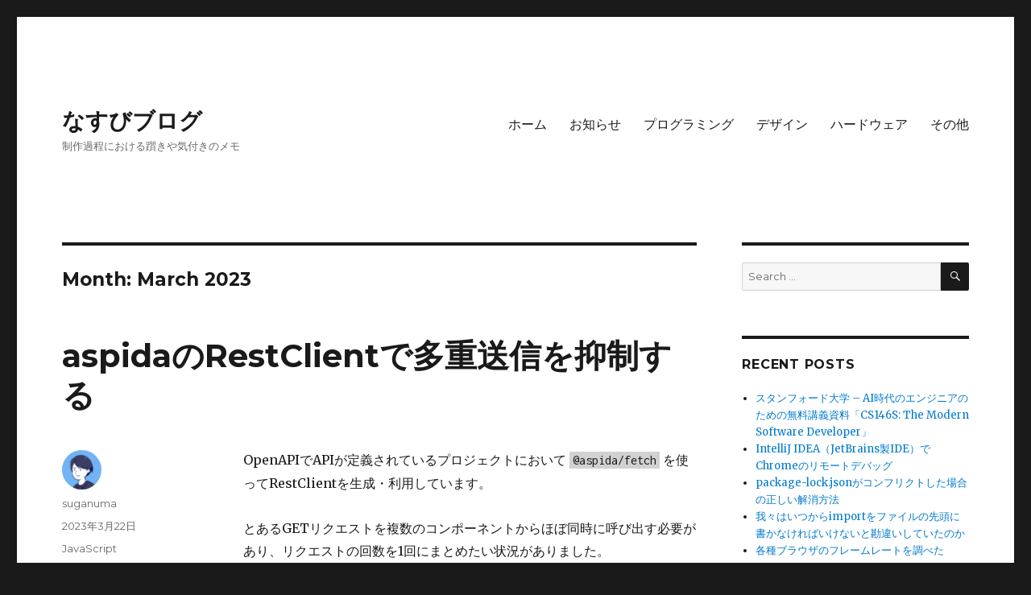

--- FILE ---
content_type: text/html; charset=UTF-8
request_url: https://blog.nasbi.jp/2023/03/
body_size: 11456
content:
<!DOCTYPE html>
<html dir="ltr" lang="ja"
	prefix="og: https://ogp.me/ns#"  class="no-js">
<head>
	<meta charset="UTF-8">
	<meta name="viewport" content="width=device-width, initial-scale=1">
	<link rel="profile" href="https://gmpg.org/xfn/11">
		<script>(function(html){html.className = html.className.replace(/\bno-js\b/,'js')})(document.documentElement);</script>
<title>March, 2023 | なすびブログ</title>

		<!-- All in One SEO 4.3.2 - aioseo.com -->
		<meta name="robots" content="noindex, max-snippet:-1, max-image-preview:large, max-video-preview:-1" />
		<link rel="canonical" href="https://blog.nasbi.jp/2023/03/" />
		<meta name="generator" content="All in One SEO (AIOSEO) 4.3.2 " />
		<script type="application/ld+json" class="aioseo-schema">
			{"@context":"https:\/\/schema.org","@graph":[{"@type":"BreadcrumbList","@id":"https:\/\/blog.nasbi.jp\/2023\/03\/#breadcrumblist","itemListElement":[{"@type":"ListItem","@id":"https:\/\/blog.nasbi.jp\/#listItem","position":1,"item":{"@type":"WebPage","@id":"https:\/\/blog.nasbi.jp\/","name":"Home","description":"\u5236\u4f5c\u904e\u7a0b\u306b\u304a\u3051\u308b\u8e93\u304d\u3084\u6c17\u4ed8\u304d\u306e\u30e1\u30e2","url":"https:\/\/blog.nasbi.jp\/"},"nextItem":"https:\/\/blog.nasbi.jp\/2023\/#listItem"},{"@type":"ListItem","@id":"https:\/\/blog.nasbi.jp\/2023\/#listItem","position":2,"item":{"@type":"WebPage","@id":"https:\/\/blog.nasbi.jp\/2023\/","name":"2023","url":"https:\/\/blog.nasbi.jp\/2023\/"},"nextItem":"https:\/\/blog.nasbi.jp\/2023\/03\/#listItem","previousItem":"https:\/\/blog.nasbi.jp\/#listItem"},{"@type":"ListItem","@id":"https:\/\/blog.nasbi.jp\/2023\/03\/#listItem","position":3,"item":{"@type":"WebPage","@id":"https:\/\/blog.nasbi.jp\/2023\/03\/","name":"March, 2023","url":"https:\/\/blog.nasbi.jp\/2023\/03\/"},"previousItem":"https:\/\/blog.nasbi.jp\/2023\/#listItem"}]},{"@type":"CollectionPage","@id":"https:\/\/blog.nasbi.jp\/2023\/03\/#collectionpage","url":"https:\/\/blog.nasbi.jp\/2023\/03\/","name":"March, 2023 | \u306a\u3059\u3073\u30d6\u30ed\u30b0","inLanguage":"ja","isPartOf":{"@id":"https:\/\/blog.nasbi.jp\/#website"},"breadcrumb":{"@id":"https:\/\/blog.nasbi.jp\/2023\/03\/#breadcrumblist"}},{"@type":"Organization","@id":"https:\/\/blog.nasbi.jp\/#organization","name":"\u682a\u5f0f\u4f1a\u793e\u306a\u3059\u3073","url":"https:\/\/blog.nasbi.jp\/","logo":{"@type":"ImageObject","url":"https:\/\/blog.nasbi.jp\/wp-content\/uploads\/2023\/03\/logo-square.png","@id":"https:\/\/blog.nasbi.jp\/#organizationLogo","width":1024,"height":1024},"image":{"@id":"https:\/\/blog.nasbi.jp\/#organizationLogo"}},{"@type":"WebSite","@id":"https:\/\/blog.nasbi.jp\/#website","url":"https:\/\/blog.nasbi.jp\/","name":"\u306a\u3059\u3073\u30d6\u30ed\u30b0","description":"\u5236\u4f5c\u904e\u7a0b\u306b\u304a\u3051\u308b\u8e93\u304d\u3084\u6c17\u4ed8\u304d\u306e\u30e1\u30e2","inLanguage":"ja","publisher":{"@id":"https:\/\/blog.nasbi.jp\/#organization"}}]}
		</script>
		<script type="text/javascript" >
			window.ga=window.ga||function(){(ga.q=ga.q||[]).push(arguments)};ga.l=+new Date;
			ga('create', "UA-86337182-2", 'auto');
			ga('send', 'pageview');
		</script>
		<script async src="https://www.google-analytics.com/analytics.js"></script>
		<!-- All in One SEO -->

<link rel='dns-prefetch' href='//fonts.googleapis.com' />
<link href='https://fonts.gstatic.com' crossorigin rel='preconnect' />
<link rel="alternate" type="application/rss+xml" title="なすびブログ &raquo; Feed" href="https://blog.nasbi.jp/feed/" />
<link rel="alternate" type="application/rss+xml" title="なすびブログ &raquo; Comments Feed" href="https://blog.nasbi.jp/comments/feed/" />
<script>
window._wpemojiSettings = {"baseUrl":"https:\/\/s.w.org\/images\/core\/emoji\/14.0.0\/72x72\/","ext":".png","svgUrl":"https:\/\/s.w.org\/images\/core\/emoji\/14.0.0\/svg\/","svgExt":".svg","source":{"concatemoji":"https:\/\/blog.nasbi.jp\/wp-includes\/js\/wp-emoji-release.min.js?ver=6.2.8"}};
/*! This file is auto-generated */
!function(e,a,t){var n,r,o,i=a.createElement("canvas"),p=i.getContext&&i.getContext("2d");function s(e,t){p.clearRect(0,0,i.width,i.height),p.fillText(e,0,0);e=i.toDataURL();return p.clearRect(0,0,i.width,i.height),p.fillText(t,0,0),e===i.toDataURL()}function c(e){var t=a.createElement("script");t.src=e,t.defer=t.type="text/javascript",a.getElementsByTagName("head")[0].appendChild(t)}for(o=Array("flag","emoji"),t.supports={everything:!0,everythingExceptFlag:!0},r=0;r<o.length;r++)t.supports[o[r]]=function(e){if(p&&p.fillText)switch(p.textBaseline="top",p.font="600 32px Arial",e){case"flag":return s("\ud83c\udff3\ufe0f\u200d\u26a7\ufe0f","\ud83c\udff3\ufe0f\u200b\u26a7\ufe0f")?!1:!s("\ud83c\uddfa\ud83c\uddf3","\ud83c\uddfa\u200b\ud83c\uddf3")&&!s("\ud83c\udff4\udb40\udc67\udb40\udc62\udb40\udc65\udb40\udc6e\udb40\udc67\udb40\udc7f","\ud83c\udff4\u200b\udb40\udc67\u200b\udb40\udc62\u200b\udb40\udc65\u200b\udb40\udc6e\u200b\udb40\udc67\u200b\udb40\udc7f");case"emoji":return!s("\ud83e\udef1\ud83c\udffb\u200d\ud83e\udef2\ud83c\udfff","\ud83e\udef1\ud83c\udffb\u200b\ud83e\udef2\ud83c\udfff")}return!1}(o[r]),t.supports.everything=t.supports.everything&&t.supports[o[r]],"flag"!==o[r]&&(t.supports.everythingExceptFlag=t.supports.everythingExceptFlag&&t.supports[o[r]]);t.supports.everythingExceptFlag=t.supports.everythingExceptFlag&&!t.supports.flag,t.DOMReady=!1,t.readyCallback=function(){t.DOMReady=!0},t.supports.everything||(n=function(){t.readyCallback()},a.addEventListener?(a.addEventListener("DOMContentLoaded",n,!1),e.addEventListener("load",n,!1)):(e.attachEvent("onload",n),a.attachEvent("onreadystatechange",function(){"complete"===a.readyState&&t.readyCallback()})),(e=t.source||{}).concatemoji?c(e.concatemoji):e.wpemoji&&e.twemoji&&(c(e.twemoji),c(e.wpemoji)))}(window,document,window._wpemojiSettings);
</script>
<style>
img.wp-smiley,
img.emoji {
	display: inline !important;
	border: none !important;
	box-shadow: none !important;
	height: 1em !important;
	width: 1em !important;
	margin: 0 0.07em !important;
	vertical-align: -0.1em !important;
	background: none !important;
	padding: 0 !important;
}
</style>
	<link rel='stylesheet' id='wp-block-library-css' href='https://blog.nasbi.jp/wp-includes/css/dist/block-library/style.min.css?ver=6.2.8' media='all' />
<style id='wp-block-library-theme-inline-css'>
.wp-block-audio figcaption{color:#555;font-size:13px;text-align:center}.is-dark-theme .wp-block-audio figcaption{color:hsla(0,0%,100%,.65)}.wp-block-audio{margin:0 0 1em}.wp-block-code{border:1px solid #ccc;border-radius:4px;font-family:Menlo,Consolas,monaco,monospace;padding:.8em 1em}.wp-block-embed figcaption{color:#555;font-size:13px;text-align:center}.is-dark-theme .wp-block-embed figcaption{color:hsla(0,0%,100%,.65)}.wp-block-embed{margin:0 0 1em}.blocks-gallery-caption{color:#555;font-size:13px;text-align:center}.is-dark-theme .blocks-gallery-caption{color:hsla(0,0%,100%,.65)}.wp-block-image figcaption{color:#555;font-size:13px;text-align:center}.is-dark-theme .wp-block-image figcaption{color:hsla(0,0%,100%,.65)}.wp-block-image{margin:0 0 1em}.wp-block-pullquote{border-bottom:4px solid;border-top:4px solid;color:currentColor;margin-bottom:1.75em}.wp-block-pullquote cite,.wp-block-pullquote footer,.wp-block-pullquote__citation{color:currentColor;font-size:.8125em;font-style:normal;text-transform:uppercase}.wp-block-quote{border-left:.25em solid;margin:0 0 1.75em;padding-left:1em}.wp-block-quote cite,.wp-block-quote footer{color:currentColor;font-size:.8125em;font-style:normal;position:relative}.wp-block-quote.has-text-align-right{border-left:none;border-right:.25em solid;padding-left:0;padding-right:1em}.wp-block-quote.has-text-align-center{border:none;padding-left:0}.wp-block-quote.is-large,.wp-block-quote.is-style-large,.wp-block-quote.is-style-plain{border:none}.wp-block-search .wp-block-search__label{font-weight:700}.wp-block-search__button{border:1px solid #ccc;padding:.375em .625em}:where(.wp-block-group.has-background){padding:1.25em 2.375em}.wp-block-separator.has-css-opacity{opacity:.4}.wp-block-separator{border:none;border-bottom:2px solid;margin-left:auto;margin-right:auto}.wp-block-separator.has-alpha-channel-opacity{opacity:1}.wp-block-separator:not(.is-style-wide):not(.is-style-dots){width:100px}.wp-block-separator.has-background:not(.is-style-dots){border-bottom:none;height:1px}.wp-block-separator.has-background:not(.is-style-wide):not(.is-style-dots){height:2px}.wp-block-table{margin:0 0 1em}.wp-block-table td,.wp-block-table th{word-break:normal}.wp-block-table figcaption{color:#555;font-size:13px;text-align:center}.is-dark-theme .wp-block-table figcaption{color:hsla(0,0%,100%,.65)}.wp-block-video figcaption{color:#555;font-size:13px;text-align:center}.is-dark-theme .wp-block-video figcaption{color:hsla(0,0%,100%,.65)}.wp-block-video{margin:0 0 1em}.wp-block-template-part.has-background{margin-bottom:0;margin-top:0;padding:1.25em 2.375em}
</style>
<link rel='stylesheet' id='classic-theme-styles-css' href='https://blog.nasbi.jp/wp-includes/css/classic-themes.min.css?ver=6.2.8' media='all' />
<style id='global-styles-inline-css'>
body{--wp--preset--color--black: #000000;--wp--preset--color--cyan-bluish-gray: #abb8c3;--wp--preset--color--white: #fff;--wp--preset--color--pale-pink: #f78da7;--wp--preset--color--vivid-red: #cf2e2e;--wp--preset--color--luminous-vivid-orange: #ff6900;--wp--preset--color--luminous-vivid-amber: #fcb900;--wp--preset--color--light-green-cyan: #7bdcb5;--wp--preset--color--vivid-green-cyan: #00d084;--wp--preset--color--pale-cyan-blue: #8ed1fc;--wp--preset--color--vivid-cyan-blue: #0693e3;--wp--preset--color--vivid-purple: #9b51e0;--wp--preset--color--dark-gray: #1a1a1a;--wp--preset--color--medium-gray: #686868;--wp--preset--color--light-gray: #e5e5e5;--wp--preset--color--blue-gray: #4d545c;--wp--preset--color--bright-blue: #007acc;--wp--preset--color--light-blue: #9adffd;--wp--preset--color--dark-brown: #402b30;--wp--preset--color--medium-brown: #774e24;--wp--preset--color--dark-red: #640c1f;--wp--preset--color--bright-red: #ff675f;--wp--preset--color--yellow: #ffef8e;--wp--preset--gradient--vivid-cyan-blue-to-vivid-purple: linear-gradient(135deg,rgba(6,147,227,1) 0%,rgb(155,81,224) 100%);--wp--preset--gradient--light-green-cyan-to-vivid-green-cyan: linear-gradient(135deg,rgb(122,220,180) 0%,rgb(0,208,130) 100%);--wp--preset--gradient--luminous-vivid-amber-to-luminous-vivid-orange: linear-gradient(135deg,rgba(252,185,0,1) 0%,rgba(255,105,0,1) 100%);--wp--preset--gradient--luminous-vivid-orange-to-vivid-red: linear-gradient(135deg,rgba(255,105,0,1) 0%,rgb(207,46,46) 100%);--wp--preset--gradient--very-light-gray-to-cyan-bluish-gray: linear-gradient(135deg,rgb(238,238,238) 0%,rgb(169,184,195) 100%);--wp--preset--gradient--cool-to-warm-spectrum: linear-gradient(135deg,rgb(74,234,220) 0%,rgb(151,120,209) 20%,rgb(207,42,186) 40%,rgb(238,44,130) 60%,rgb(251,105,98) 80%,rgb(254,248,76) 100%);--wp--preset--gradient--blush-light-purple: linear-gradient(135deg,rgb(255,206,236) 0%,rgb(152,150,240) 100%);--wp--preset--gradient--blush-bordeaux: linear-gradient(135deg,rgb(254,205,165) 0%,rgb(254,45,45) 50%,rgb(107,0,62) 100%);--wp--preset--gradient--luminous-dusk: linear-gradient(135deg,rgb(255,203,112) 0%,rgb(199,81,192) 50%,rgb(65,88,208) 100%);--wp--preset--gradient--pale-ocean: linear-gradient(135deg,rgb(255,245,203) 0%,rgb(182,227,212) 50%,rgb(51,167,181) 100%);--wp--preset--gradient--electric-grass: linear-gradient(135deg,rgb(202,248,128) 0%,rgb(113,206,126) 100%);--wp--preset--gradient--midnight: linear-gradient(135deg,rgb(2,3,129) 0%,rgb(40,116,252) 100%);--wp--preset--duotone--dark-grayscale: url('#wp-duotone-dark-grayscale');--wp--preset--duotone--grayscale: url('#wp-duotone-grayscale');--wp--preset--duotone--purple-yellow: url('#wp-duotone-purple-yellow');--wp--preset--duotone--blue-red: url('#wp-duotone-blue-red');--wp--preset--duotone--midnight: url('#wp-duotone-midnight');--wp--preset--duotone--magenta-yellow: url('#wp-duotone-magenta-yellow');--wp--preset--duotone--purple-green: url('#wp-duotone-purple-green');--wp--preset--duotone--blue-orange: url('#wp-duotone-blue-orange');--wp--preset--font-size--small: 13px;--wp--preset--font-size--medium: 20px;--wp--preset--font-size--large: 36px;--wp--preset--font-size--x-large: 42px;--wp--preset--spacing--20: 0.44rem;--wp--preset--spacing--30: 0.67rem;--wp--preset--spacing--40: 1rem;--wp--preset--spacing--50: 1.5rem;--wp--preset--spacing--60: 2.25rem;--wp--preset--spacing--70: 3.38rem;--wp--preset--spacing--80: 5.06rem;--wp--preset--shadow--natural: 6px 6px 9px rgba(0, 0, 0, 0.2);--wp--preset--shadow--deep: 12px 12px 50px rgba(0, 0, 0, 0.4);--wp--preset--shadow--sharp: 6px 6px 0px rgba(0, 0, 0, 0.2);--wp--preset--shadow--outlined: 6px 6px 0px -3px rgba(255, 255, 255, 1), 6px 6px rgba(0, 0, 0, 1);--wp--preset--shadow--crisp: 6px 6px 0px rgba(0, 0, 0, 1);}:where(.is-layout-flex){gap: 0.5em;}body .is-layout-flow > .alignleft{float: left;margin-inline-start: 0;margin-inline-end: 2em;}body .is-layout-flow > .alignright{float: right;margin-inline-start: 2em;margin-inline-end: 0;}body .is-layout-flow > .aligncenter{margin-left: auto !important;margin-right: auto !important;}body .is-layout-constrained > .alignleft{float: left;margin-inline-start: 0;margin-inline-end: 2em;}body .is-layout-constrained > .alignright{float: right;margin-inline-start: 2em;margin-inline-end: 0;}body .is-layout-constrained > .aligncenter{margin-left: auto !important;margin-right: auto !important;}body .is-layout-constrained > :where(:not(.alignleft):not(.alignright):not(.alignfull)){max-width: var(--wp--style--global--content-size);margin-left: auto !important;margin-right: auto !important;}body .is-layout-constrained > .alignwide{max-width: var(--wp--style--global--wide-size);}body .is-layout-flex{display: flex;}body .is-layout-flex{flex-wrap: wrap;align-items: center;}body .is-layout-flex > *{margin: 0;}:where(.wp-block-columns.is-layout-flex){gap: 2em;}.has-black-color{color: var(--wp--preset--color--black) !important;}.has-cyan-bluish-gray-color{color: var(--wp--preset--color--cyan-bluish-gray) !important;}.has-white-color{color: var(--wp--preset--color--white) !important;}.has-pale-pink-color{color: var(--wp--preset--color--pale-pink) !important;}.has-vivid-red-color{color: var(--wp--preset--color--vivid-red) !important;}.has-luminous-vivid-orange-color{color: var(--wp--preset--color--luminous-vivid-orange) !important;}.has-luminous-vivid-amber-color{color: var(--wp--preset--color--luminous-vivid-amber) !important;}.has-light-green-cyan-color{color: var(--wp--preset--color--light-green-cyan) !important;}.has-vivid-green-cyan-color{color: var(--wp--preset--color--vivid-green-cyan) !important;}.has-pale-cyan-blue-color{color: var(--wp--preset--color--pale-cyan-blue) !important;}.has-vivid-cyan-blue-color{color: var(--wp--preset--color--vivid-cyan-blue) !important;}.has-vivid-purple-color{color: var(--wp--preset--color--vivid-purple) !important;}.has-black-background-color{background-color: var(--wp--preset--color--black) !important;}.has-cyan-bluish-gray-background-color{background-color: var(--wp--preset--color--cyan-bluish-gray) !important;}.has-white-background-color{background-color: var(--wp--preset--color--white) !important;}.has-pale-pink-background-color{background-color: var(--wp--preset--color--pale-pink) !important;}.has-vivid-red-background-color{background-color: var(--wp--preset--color--vivid-red) !important;}.has-luminous-vivid-orange-background-color{background-color: var(--wp--preset--color--luminous-vivid-orange) !important;}.has-luminous-vivid-amber-background-color{background-color: var(--wp--preset--color--luminous-vivid-amber) !important;}.has-light-green-cyan-background-color{background-color: var(--wp--preset--color--light-green-cyan) !important;}.has-vivid-green-cyan-background-color{background-color: var(--wp--preset--color--vivid-green-cyan) !important;}.has-pale-cyan-blue-background-color{background-color: var(--wp--preset--color--pale-cyan-blue) !important;}.has-vivid-cyan-blue-background-color{background-color: var(--wp--preset--color--vivid-cyan-blue) !important;}.has-vivid-purple-background-color{background-color: var(--wp--preset--color--vivid-purple) !important;}.has-black-border-color{border-color: var(--wp--preset--color--black) !important;}.has-cyan-bluish-gray-border-color{border-color: var(--wp--preset--color--cyan-bluish-gray) !important;}.has-white-border-color{border-color: var(--wp--preset--color--white) !important;}.has-pale-pink-border-color{border-color: var(--wp--preset--color--pale-pink) !important;}.has-vivid-red-border-color{border-color: var(--wp--preset--color--vivid-red) !important;}.has-luminous-vivid-orange-border-color{border-color: var(--wp--preset--color--luminous-vivid-orange) !important;}.has-luminous-vivid-amber-border-color{border-color: var(--wp--preset--color--luminous-vivid-amber) !important;}.has-light-green-cyan-border-color{border-color: var(--wp--preset--color--light-green-cyan) !important;}.has-vivid-green-cyan-border-color{border-color: var(--wp--preset--color--vivid-green-cyan) !important;}.has-pale-cyan-blue-border-color{border-color: var(--wp--preset--color--pale-cyan-blue) !important;}.has-vivid-cyan-blue-border-color{border-color: var(--wp--preset--color--vivid-cyan-blue) !important;}.has-vivid-purple-border-color{border-color: var(--wp--preset--color--vivid-purple) !important;}.has-vivid-cyan-blue-to-vivid-purple-gradient-background{background: var(--wp--preset--gradient--vivid-cyan-blue-to-vivid-purple) !important;}.has-light-green-cyan-to-vivid-green-cyan-gradient-background{background: var(--wp--preset--gradient--light-green-cyan-to-vivid-green-cyan) !important;}.has-luminous-vivid-amber-to-luminous-vivid-orange-gradient-background{background: var(--wp--preset--gradient--luminous-vivid-amber-to-luminous-vivid-orange) !important;}.has-luminous-vivid-orange-to-vivid-red-gradient-background{background: var(--wp--preset--gradient--luminous-vivid-orange-to-vivid-red) !important;}.has-very-light-gray-to-cyan-bluish-gray-gradient-background{background: var(--wp--preset--gradient--very-light-gray-to-cyan-bluish-gray) !important;}.has-cool-to-warm-spectrum-gradient-background{background: var(--wp--preset--gradient--cool-to-warm-spectrum) !important;}.has-blush-light-purple-gradient-background{background: var(--wp--preset--gradient--blush-light-purple) !important;}.has-blush-bordeaux-gradient-background{background: var(--wp--preset--gradient--blush-bordeaux) !important;}.has-luminous-dusk-gradient-background{background: var(--wp--preset--gradient--luminous-dusk) !important;}.has-pale-ocean-gradient-background{background: var(--wp--preset--gradient--pale-ocean) !important;}.has-electric-grass-gradient-background{background: var(--wp--preset--gradient--electric-grass) !important;}.has-midnight-gradient-background{background: var(--wp--preset--gradient--midnight) !important;}.has-small-font-size{font-size: var(--wp--preset--font-size--small) !important;}.has-medium-font-size{font-size: var(--wp--preset--font-size--medium) !important;}.has-large-font-size{font-size: var(--wp--preset--font-size--large) !important;}.has-x-large-font-size{font-size: var(--wp--preset--font-size--x-large) !important;}
.wp-block-navigation a:where(:not(.wp-element-button)){color: inherit;}
:where(.wp-block-columns.is-layout-flex){gap: 2em;}
.wp-block-pullquote{font-size: 1.5em;line-height: 1.6;}
</style>
<link rel='stylesheet' id='prismjs-css' href='https://blog.nasbi.jp/wp-content/plugins/wp-nice-markdown/prism/prism.css?ver=9.11.0' media='all' />
<link rel='stylesheet' id='twentysixteen-fonts-css' href='https://fonts.googleapis.com/css?family=Merriweather%3A400%2C700%2C900%2C400italic%2C700italic%2C900italic%7CMontserrat%3A400%2C700%7CInconsolata%3A400&#038;subset=latin%2Clatin-ext&#038;display=fallback' media='all' />
<link rel='stylesheet' id='genericons-css' href='https://blog.nasbi.jp/wp-content/themes/twentysixteen/genericons/genericons.css?ver=20201208' media='all' />
<link rel='stylesheet' id='twentysixteen-style-css' href='https://blog.nasbi.jp/wp-content/themes/twentysixteen/style.css?ver=20221101' media='all' />
<link rel='stylesheet' id='twentysixteen-block-style-css' href='https://blog.nasbi.jp/wp-content/themes/twentysixteen/css/blocks.css?ver=20221004' media='all' />
<!--[if lt IE 10]>
<link rel='stylesheet' id='twentysixteen-ie-css' href='https://blog.nasbi.jp/wp-content/themes/twentysixteen/css/ie.css?ver=20170530' media='all' />
<![endif]-->
<!--[if lt IE 9]>
<link rel='stylesheet' id='twentysixteen-ie8-css' href='https://blog.nasbi.jp/wp-content/themes/twentysixteen/css/ie8.css?ver=20170530' media='all' />
<![endif]-->
<!--[if lt IE 8]>
<link rel='stylesheet' id='twentysixteen-ie7-css' href='https://blog.nasbi.jp/wp-content/themes/twentysixteen/css/ie7.css?ver=20170530' media='all' />
<![endif]-->
<!--[if lt IE 9]>
<script src='https://blog.nasbi.jp/wp-content/themes/twentysixteen/js/html5.js?ver=3.7.3' id='twentysixteen-html5-js'></script>
<![endif]-->
<script src='https://blog.nasbi.jp/wp-includes/js/jquery/jquery.min.js?ver=3.6.4' id='jquery-core-js'></script>
<script src='https://blog.nasbi.jp/wp-includes/js/jquery/jquery-migrate.min.js?ver=3.4.0' id='jquery-migrate-js'></script>
<link rel="https://api.w.org/" href="https://blog.nasbi.jp/wp-json/" /><link rel="EditURI" type="application/rsd+xml" title="RSD" href="https://blog.nasbi.jp/xmlrpc.php?rsd" />
<link rel="wlwmanifest" type="application/wlwmanifest+xml" href="https://blog.nasbi.jp/wp-includes/wlwmanifest.xml" />
<meta name="generator" content="WordPress 6.2.8" />
<style>.recentcomments a{display:inline !important;padding:0 !important;margin:0 !important;}</style><link rel="icon" href="https://blog.nasbi.jp/wp-content/uploads/2024/01/favicon.png" sizes="32x32" />
<link rel="icon" href="https://blog.nasbi.jp/wp-content/uploads/2024/01/favicon.png" sizes="192x192" />
<link rel="apple-touch-icon" href="https://blog.nasbi.jp/wp-content/uploads/2024/01/favicon.png" />
<meta name="msapplication-TileImage" content="https://blog.nasbi.jp/wp-content/uploads/2024/01/favicon.png" />
</head>

<body class="archive date wp-embed-responsive group-blog hfeed">
<svg xmlns="http://www.w3.org/2000/svg" viewBox="0 0 0 0" width="0" height="0" focusable="false" role="none" style="visibility: hidden; position: absolute; left: -9999px; overflow: hidden;" ><defs><filter id="wp-duotone-dark-grayscale"><feColorMatrix color-interpolation-filters="sRGB" type="matrix" values=" .299 .587 .114 0 0 .299 .587 .114 0 0 .299 .587 .114 0 0 .299 .587 .114 0 0 " /><feComponentTransfer color-interpolation-filters="sRGB" ><feFuncR type="table" tableValues="0 0.49803921568627" /><feFuncG type="table" tableValues="0 0.49803921568627" /><feFuncB type="table" tableValues="0 0.49803921568627" /><feFuncA type="table" tableValues="1 1" /></feComponentTransfer><feComposite in2="SourceGraphic" operator="in" /></filter></defs></svg><svg xmlns="http://www.w3.org/2000/svg" viewBox="0 0 0 0" width="0" height="0" focusable="false" role="none" style="visibility: hidden; position: absolute; left: -9999px; overflow: hidden;" ><defs><filter id="wp-duotone-grayscale"><feColorMatrix color-interpolation-filters="sRGB" type="matrix" values=" .299 .587 .114 0 0 .299 .587 .114 0 0 .299 .587 .114 0 0 .299 .587 .114 0 0 " /><feComponentTransfer color-interpolation-filters="sRGB" ><feFuncR type="table" tableValues="0 1" /><feFuncG type="table" tableValues="0 1" /><feFuncB type="table" tableValues="0 1" /><feFuncA type="table" tableValues="1 1" /></feComponentTransfer><feComposite in2="SourceGraphic" operator="in" /></filter></defs></svg><svg xmlns="http://www.w3.org/2000/svg" viewBox="0 0 0 0" width="0" height="0" focusable="false" role="none" style="visibility: hidden; position: absolute; left: -9999px; overflow: hidden;" ><defs><filter id="wp-duotone-purple-yellow"><feColorMatrix color-interpolation-filters="sRGB" type="matrix" values=" .299 .587 .114 0 0 .299 .587 .114 0 0 .299 .587 .114 0 0 .299 .587 .114 0 0 " /><feComponentTransfer color-interpolation-filters="sRGB" ><feFuncR type="table" tableValues="0.54901960784314 0.98823529411765" /><feFuncG type="table" tableValues="0 1" /><feFuncB type="table" tableValues="0.71764705882353 0.25490196078431" /><feFuncA type="table" tableValues="1 1" /></feComponentTransfer><feComposite in2="SourceGraphic" operator="in" /></filter></defs></svg><svg xmlns="http://www.w3.org/2000/svg" viewBox="0 0 0 0" width="0" height="0" focusable="false" role="none" style="visibility: hidden; position: absolute; left: -9999px; overflow: hidden;" ><defs><filter id="wp-duotone-blue-red"><feColorMatrix color-interpolation-filters="sRGB" type="matrix" values=" .299 .587 .114 0 0 .299 .587 .114 0 0 .299 .587 .114 0 0 .299 .587 .114 0 0 " /><feComponentTransfer color-interpolation-filters="sRGB" ><feFuncR type="table" tableValues="0 1" /><feFuncG type="table" tableValues="0 0.27843137254902" /><feFuncB type="table" tableValues="0.5921568627451 0.27843137254902" /><feFuncA type="table" tableValues="1 1" /></feComponentTransfer><feComposite in2="SourceGraphic" operator="in" /></filter></defs></svg><svg xmlns="http://www.w3.org/2000/svg" viewBox="0 0 0 0" width="0" height="0" focusable="false" role="none" style="visibility: hidden; position: absolute; left: -9999px; overflow: hidden;" ><defs><filter id="wp-duotone-midnight"><feColorMatrix color-interpolation-filters="sRGB" type="matrix" values=" .299 .587 .114 0 0 .299 .587 .114 0 0 .299 .587 .114 0 0 .299 .587 .114 0 0 " /><feComponentTransfer color-interpolation-filters="sRGB" ><feFuncR type="table" tableValues="0 0" /><feFuncG type="table" tableValues="0 0.64705882352941" /><feFuncB type="table" tableValues="0 1" /><feFuncA type="table" tableValues="1 1" /></feComponentTransfer><feComposite in2="SourceGraphic" operator="in" /></filter></defs></svg><svg xmlns="http://www.w3.org/2000/svg" viewBox="0 0 0 0" width="0" height="0" focusable="false" role="none" style="visibility: hidden; position: absolute; left: -9999px; overflow: hidden;" ><defs><filter id="wp-duotone-magenta-yellow"><feColorMatrix color-interpolation-filters="sRGB" type="matrix" values=" .299 .587 .114 0 0 .299 .587 .114 0 0 .299 .587 .114 0 0 .299 .587 .114 0 0 " /><feComponentTransfer color-interpolation-filters="sRGB" ><feFuncR type="table" tableValues="0.78039215686275 1" /><feFuncG type="table" tableValues="0 0.94901960784314" /><feFuncB type="table" tableValues="0.35294117647059 0.47058823529412" /><feFuncA type="table" tableValues="1 1" /></feComponentTransfer><feComposite in2="SourceGraphic" operator="in" /></filter></defs></svg><svg xmlns="http://www.w3.org/2000/svg" viewBox="0 0 0 0" width="0" height="0" focusable="false" role="none" style="visibility: hidden; position: absolute; left: -9999px; overflow: hidden;" ><defs><filter id="wp-duotone-purple-green"><feColorMatrix color-interpolation-filters="sRGB" type="matrix" values=" .299 .587 .114 0 0 .299 .587 .114 0 0 .299 .587 .114 0 0 .299 .587 .114 0 0 " /><feComponentTransfer color-interpolation-filters="sRGB" ><feFuncR type="table" tableValues="0.65098039215686 0.40392156862745" /><feFuncG type="table" tableValues="0 1" /><feFuncB type="table" tableValues="0.44705882352941 0.4" /><feFuncA type="table" tableValues="1 1" /></feComponentTransfer><feComposite in2="SourceGraphic" operator="in" /></filter></defs></svg><svg xmlns="http://www.w3.org/2000/svg" viewBox="0 0 0 0" width="0" height="0" focusable="false" role="none" style="visibility: hidden; position: absolute; left: -9999px; overflow: hidden;" ><defs><filter id="wp-duotone-blue-orange"><feColorMatrix color-interpolation-filters="sRGB" type="matrix" values=" .299 .587 .114 0 0 .299 .587 .114 0 0 .299 .587 .114 0 0 .299 .587 .114 0 0 " /><feComponentTransfer color-interpolation-filters="sRGB" ><feFuncR type="table" tableValues="0.098039215686275 1" /><feFuncG type="table" tableValues="0 0.66274509803922" /><feFuncB type="table" tableValues="0.84705882352941 0.41960784313725" /><feFuncA type="table" tableValues="1 1" /></feComponentTransfer><feComposite in2="SourceGraphic" operator="in" /></filter></defs></svg><div id="page" class="site">
	<div class="site-inner">
		<a class="skip-link screen-reader-text" href="#content">Skip to content</a>

		<header id="masthead" class="site-header">
			<div class="site-header-main">
				<div class="site-branding">
					
											<p class="site-title"><a href="https://blog.nasbi.jp/" rel="home">なすびブログ</a></p>
												<p class="site-description">制作過程における躓きや気付きのメモ</p>
									</div><!-- .site-branding -->

									<button id="menu-toggle" class="menu-toggle">Menu</button>

					<div id="site-header-menu" class="site-header-menu">
													<nav id="site-navigation" class="main-navigation" aria-label="Primary Menu">
								<div class="menu-%e3%83%a1%e3%82%a4%e3%83%b3-container"><ul id="menu-%e3%83%a1%e3%82%a4%e3%83%b3" class="primary-menu"><li id="menu-item-50" class="menu-item menu-item-type-custom menu-item-object-custom menu-item-home menu-item-50"><a href="https://blog.nasbi.jp">ホーム</a></li>
<li id="menu-item-51" class="menu-item menu-item-type-taxonomy menu-item-object-category menu-item-51"><a href="https://blog.nasbi.jp/category/news/">お知らせ</a></li>
<li id="menu-item-52" class="menu-item menu-item-type-taxonomy menu-item-object-category menu-item-52"><a href="https://blog.nasbi.jp/category/programming/">プログラミング</a></li>
<li id="menu-item-53" class="menu-item menu-item-type-taxonomy menu-item-object-category menu-item-53"><a href="https://blog.nasbi.jp/category/design/">デザイン</a></li>
<li id="menu-item-737" class="menu-item menu-item-type-taxonomy menu-item-object-category menu-item-737"><a href="https://blog.nasbi.jp/category/hardware/">ハードウェア</a></li>
<li id="menu-item-738" class="menu-item menu-item-type-taxonomy menu-item-object-category menu-item-738"><a href="https://blog.nasbi.jp/category/others/">その他</a></li>
</ul></div>							</nav><!-- .main-navigation -->
						
													<nav id="social-navigation" class="social-navigation" aria-label="Social Links Menu">
								<div class="menu-%e3%83%95%e3%83%83%e3%82%bf%e3%83%bc-container"><ul id="menu-%e3%83%95%e3%83%83%e3%82%bf%e3%83%bc" class="social-links-menu"><li id="menu-item-55" class="menu-item menu-item-type-custom menu-item-object-custom menu-item-55"><a href="https://nasbi.jp"><span class="screen-reader-text">nasbi Inc.</span></a></li>
</ul></div>							</nav><!-- .social-navigation -->
											</div><!-- .site-header-menu -->
							</div><!-- .site-header-main -->

					</header><!-- .site-header -->

		<div id="content" class="site-content">

	<div id="primary" class="content-area">
		<main id="main" class="site-main">

		
			<header class="page-header">
				<h1 class="page-title">Month: <span>March 2023</span></h1>			</header><!-- .page-header -->

			
<article id="post-740" class="post-740 post type-post status-publish format-standard hentry category-javascript">
	<header class="entry-header">
		
		<h2 class="entry-title"><a href="https://blog.nasbi.jp/programming/frontend/javascript/aspida%e3%81%aerestclient%e3%81%a7%e5%a4%9a%e9%87%8d%e9%80%81%e4%bf%a1%e3%82%92%e6%8a%91%e5%88%b6%e3%81%99%e3%82%8b/" rel="bookmark">aspidaのRestClientで多重送信を抑制する</a></h2>	</header><!-- .entry-header -->

	
	
	<div class="entry-content">
		<p>OpenAPIでAPIが定義されているプロジェクトにおいて <code>@aspida/fetch</code> を使ってRestClientを生成・利用しています。</p>
<p>とあるGETリクエストを複数のコンポーネントからほぼ同時に呼び出す必要があり、リクエストの回数を1回にまとめたい状況がありました。<br>
これをaspidaでやろうと思ったときにちょっと思ったようにできなかったのでメモ。</p>
<p>最初にやろうとした実装は、aspidaに渡すfetchをラップする方法。</p>
<pre ><code class="language-javascript">const promises = {};
function customFetch(url, option) {
if (option.method === 'GET') {
const key = `GET__${url}`;
if (!promises[key]) {
promises[key] = fetch(url, option);
}
return promises[key];
} else {
return fetch(url, option);
}
}
</code></pre><p>promiseを再利用したいわけですが、こうすると、ResponseのStreamが使用済みなのでエラーになります。そりゃそうだ。</p>
<p><img src="https://blog.nasbi.jp/wp-content/uploads/2023/03/screenshot-2023-03-22-214357-1024x58.png" alt="" class="size-large"></p>
<p><code>Response.clone()</code> で複製してから使えばよいわけですが、aspidaの生成するtsコードで <code>Response.json()</code> を実行してしまうので、外からcloneを挟むようなことは無理そう…</p>
<p>色々考えた結果、こうなりました</p>
<pre ><code class="language-javascript">const promises = {};
function dedupe(api, option) {
const key = `GET__${api.$path(option)}`;
if (!promises[key]) {
promises[key] = api.$get(option);
}
return promises[key];
}
</code></pre><p>使う側では</p>
<pre ><code class="language-javascript">const result = await client.path.to.hoge.$get({ query: { fuga: 'piyo' } });
</code></pre><p>これを、</p>
<pre ><code class="language-javascript">const result = await dedupe(client.path.to.hoge, { query: { fuga: 'piyo' } });
</code></pre><p>こうする。</p>
<p>関数で囲わなければいけなくなったのがちょっとスマートじゃないですが、まあ重複排除したいところだけ使えてポータブルな関数になったので良いということにしよう。</p>
	</div><!-- .entry-content -->

	<footer class="entry-footer">
		<span class="byline"><span class="author vcard"><img alt='' src='https://secure.gravatar.com/avatar/6206d5fc7dcec04e7336b7e17cca10e8?s=49&#038;d=mm&#038;r=g' srcset='https://secure.gravatar.com/avatar/6206d5fc7dcec04e7336b7e17cca10e8?s=98&#038;d=mm&#038;r=g 2x' class='avatar avatar-49 photo' height='49' width='49' loading='lazy' decoding='async'/><span class="screen-reader-text">Author </span> <a class="url fn n" href="https://blog.nasbi.jp/author/suganuma/">suganuma</a></span></span><span class="posted-on"><span class="screen-reader-text">Posted on </span><a href="https://blog.nasbi.jp/programming/frontend/javascript/aspida%e3%81%aerestclient%e3%81%a7%e5%a4%9a%e9%87%8d%e9%80%81%e4%bf%a1%e3%82%92%e6%8a%91%e5%88%b6%e3%81%99%e3%82%8b/" rel="bookmark"><time class="entry-date published" datetime="2023-03-22T22:02:50+09:00">2023年3月22日</time><time class="updated" datetime="2023-03-22T22:04:09+09:00">2023年3月22日</time></a></span><span class="cat-links"><span class="screen-reader-text">Categories </span><a href="https://blog.nasbi.jp/category/programming/frontend/javascript/" rel="category tag">JavaScript</a></span>			</footer><!-- .entry-footer -->
</article><!-- #post-740 -->

<article id="post-717" class="post-717 post type-post status-publish format-standard hentry category-others">
	<header class="entry-header">
		
		<h2 class="entry-title"><a href="https://blog.nasbi.jp/others/google-publisher-tag-error/" rel="bookmark">Google Publisher Tag のよくあるエラー</a></h2>	</header><!-- .entry-header -->

	
	
	<div class="entry-content">
		<p><code>googletag.openConsole()</code> で表示される警告文の意味と主な対処方法の自分メモ</p>
<h4>用語</h4>
<p>GPT: Google Publisher Tag<br>
GAM: Google Ad Manager</p>
<h4>ドキュメント</h4>
<ul>
<li><a href="https://developers.google.com/publisher-tag/reference?hl=ja">GPTリファレンス</a></li>
</ul>
<h2>⚠️ 広告ユニットが取得されませんでした</h2>
<h3>何が起きているか</h3>
<p>defineSlotは行われたが、displayやrefreshを行っておらず、広告リクエストが走っていない状態</p>
<h3>対処方法</h3>
<p>displayやrefreshを実行する。</p>
<pre ><code class="language-js">googletag.display('div-id');
</code></pre><pre ><code class="language-js">googletag.pubads().refresh([slot]);
</code></pre><p><code>disableInitialLoad()</code> が利用されている場合は、displayでは広告リクエストが走らなくなるのでrefreshを使う。</p>
<h2>⚠️ 広告ユニットが埋められませんでした</h2>
<h3>何が起きているか</h3>
<p>配信条件に一致する広告申込情報が見つからずに広告を埋められなかった</p>
<h3>対処方法</h3>
<p>GAMで該当の広告ユニットと広告申込情報の配信設定やターゲティングを見直す</p>
	</div><!-- .entry-content -->

	<footer class="entry-footer">
		<span class="byline"><span class="author vcard"><img alt='' src='https://secure.gravatar.com/avatar/6206d5fc7dcec04e7336b7e17cca10e8?s=49&#038;d=mm&#038;r=g' srcset='https://secure.gravatar.com/avatar/6206d5fc7dcec04e7336b7e17cca10e8?s=98&#038;d=mm&#038;r=g 2x' class='avatar avatar-49 photo' height='49' width='49' loading='lazy' decoding='async'/><span class="screen-reader-text">Author </span> <a class="url fn n" href="https://blog.nasbi.jp/author/suganuma/">suganuma</a></span></span><span class="posted-on"><span class="screen-reader-text">Posted on </span><a href="https://blog.nasbi.jp/others/google-publisher-tag-error/" rel="bookmark"><time class="entry-date published updated" datetime="2023-03-03T12:56:12+09:00">2023年3月3日</time></a></span><span class="cat-links"><span class="screen-reader-text">Categories </span><a href="https://blog.nasbi.jp/category/others/" rel="category tag">その他</a></span>			</footer><!-- .entry-footer -->
</article><!-- #post-717 -->

		</main><!-- .site-main -->
	</div><!-- .content-area -->


	<aside id="secondary" class="sidebar widget-area">
		<section id="search-2" class="widget widget_search">
<form role="search" method="get" class="search-form" action="https://blog.nasbi.jp/">
	<label>
		<span class="screen-reader-text">Search for:</span>
		<input type="search" class="search-field" placeholder="Search &hellip;" value="" name="s" />
	</label>
	<button type="submit" class="search-submit"><span class="screen-reader-text">Search</span></button>
</form>
</section>
		<section id="recent-posts-2" class="widget widget_recent_entries">
		<h2 class="widget-title">Recent Posts</h2><nav aria-label="Recent Posts">
		<ul>
											<li>
					<a href="https://blog.nasbi.jp/others/%e3%82%b9%e3%82%bf%e3%83%b3%e3%83%95%e3%82%a9%e3%83%bc%e3%83%89%e5%a4%a7%e5%ad%a6-ai%e6%99%82%e4%bb%a3%e3%81%ae%e3%82%a8%e3%83%b3%e3%82%b8%e3%83%8b%e3%82%a2%e3%81%ae%e3%81%9f%e3%82%81%e3%81%ae/">スタンフォード大学 &#8211; AI時代のエンジニアのための無料講義資料「CS146S: The Modern Software Developer」</a>
									</li>
											<li>
					<a href="https://blog.nasbi.jp/others/chrome-remote-debugging-with-intellij-idea/">IntelliJ IDEA（JetBrains製IDE）でChromeのリモートデバッグ</a>
									</li>
											<li>
					<a href="https://blog.nasbi.jp/programming/devenv/true-resolve-package-lock-json/">package-lock.jsonがコンフリクトした場合の正しい解消方法</a>
									</li>
											<li>
					<a href="https://blog.nasbi.jp/programming/frontend/javascript/import-is-not-require-at-start-of-file/">我々はいつからimportをファイルの先頭に書かなければいけないと勘違いしていたのか</a>
									</li>
											<li>
					<a href="https://blog.nasbi.jp/programming/devenv/research-browser-framerate/">各種ブラウザのフレームレートを調べた</a>
									</li>
					</ul>

		</nav></section><section id="recent-comments-2" class="widget widget_recent_comments"><h2 class="widget-title">Recent Comments</h2><nav aria-label="Recent Comments"><ul id="recentcomments"></ul></nav></section><section id="archives-2" class="widget widget_archive"><h2 class="widget-title">Archives</h2><nav aria-label="Archives">
			<ul>
					<li><a href='https://blog.nasbi.jp/2026/01/'>January 2026</a></li>
	<li><a href='https://blog.nasbi.jp/2025/12/'>December 2025</a></li>
	<li><a href='https://blog.nasbi.jp/2025/07/'>July 2025</a></li>
	<li><a href='https://blog.nasbi.jp/2024/08/'>August 2024</a></li>
	<li><a href='https://blog.nasbi.jp/2024/06/'>June 2024</a></li>
	<li><a href='https://blog.nasbi.jp/2024/05/'>May 2024</a></li>
	<li><a href='https://blog.nasbi.jp/2024/04/'>April 2024</a></li>
	<li><a href='https://blog.nasbi.jp/2024/03/'>March 2024</a></li>
	<li><a href='https://blog.nasbi.jp/2024/01/'>January 2024</a></li>
	<li><a href='https://blog.nasbi.jp/2023/12/'>December 2023</a></li>
	<li><a href='https://blog.nasbi.jp/2023/11/'>November 2023</a></li>
	<li><a href='https://blog.nasbi.jp/2023/06/'>June 2023</a></li>
	<li><a href='https://blog.nasbi.jp/2023/05/'>May 2023</a></li>
	<li><a href='https://blog.nasbi.jp/2023/03/' aria-current="page">March 2023</a></li>
	<li><a href='https://blog.nasbi.jp/2023/02/'>February 2023</a></li>
	<li><a href='https://blog.nasbi.jp/2022/10/'>October 2022</a></li>
	<li><a href='https://blog.nasbi.jp/2022/07/'>July 2022</a></li>
	<li><a href='https://blog.nasbi.jp/2022/05/'>May 2022</a></li>
	<li><a href='https://blog.nasbi.jp/2021/11/'>November 2021</a></li>
	<li><a href='https://blog.nasbi.jp/2021/10/'>October 2021</a></li>
	<li><a href='https://blog.nasbi.jp/2021/09/'>September 2021</a></li>
	<li><a href='https://blog.nasbi.jp/2021/08/'>August 2021</a></li>
	<li><a href='https://blog.nasbi.jp/2021/05/'>May 2021</a></li>
	<li><a href='https://blog.nasbi.jp/2021/04/'>April 2021</a></li>
	<li><a href='https://blog.nasbi.jp/2020/08/'>August 2020</a></li>
	<li><a href='https://blog.nasbi.jp/2018/07/'>July 2018</a></li>
	<li><a href='https://blog.nasbi.jp/2018/05/'>May 2018</a></li>
	<li><a href='https://blog.nasbi.jp/2017/12/'>December 2017</a></li>
	<li><a href='https://blog.nasbi.jp/2017/10/'>October 2017</a></li>
	<li><a href='https://blog.nasbi.jp/2017/09/'>September 2017</a></li>
	<li><a href='https://blog.nasbi.jp/2017/08/'>August 2017</a></li>
	<li><a href='https://blog.nasbi.jp/2017/06/'>June 2017</a></li>
	<li><a href='https://blog.nasbi.jp/2017/05/'>May 2017</a></li>
	<li><a href='https://blog.nasbi.jp/2017/04/'>April 2017</a></li>
			</ul>

			</nav></section><section id="categories-2" class="widget widget_categories"><h2 class="widget-title">Categories</h2><nav aria-label="Categories">
			<ul>
					<li class="cat-item cat-item-30"><a href="https://blog.nasbi.jp/category/ai/">AI</a> (1)
</li>
	<li class="cat-item cat-item-5"><a href="https://blog.nasbi.jp/category/news/">お知らせ</a> (4)
</li>
	<li class="cat-item cat-item-1"><a href="https://blog.nasbi.jp/category/others/">その他</a> (8)
</li>
	<li class="cat-item cat-item-4"><a href="https://blog.nasbi.jp/category/design/">デザイン</a> (7)
</li>
	<li class="cat-item cat-item-18"><a href="https://blog.nasbi.jp/category/hardware/">ハードウェア</a> (5)
<ul class='children'>
	<li class="cat-item cat-item-19"><a href="https://blog.nasbi.jp/category/hardware/iot/">IoT</a> (1)
</li>
</ul>
</li>
	<li class="cat-item cat-item-3"><a href="https://blog.nasbi.jp/category/programming/">プログラミング</a> (34)
<ul class='children'>
	<li class="cat-item cat-item-20"><a href="https://blog.nasbi.jp/category/programming/gas/">Google App Script</a> (1)
</li>
	<li class="cat-item cat-item-7"><a href="https://blog.nasbi.jp/category/programming/node-js/">Node.js</a> (1)
</li>
	<li class="cat-item cat-item-8"><a href="https://blog.nasbi.jp/category/programming/php/">PHP</a> (2)
</li>
	<li class="cat-item cat-item-13"><a href="https://blog.nasbi.jp/category/programming/wordpress/">WordPress</a> (2)
</li>
	<li class="cat-item cat-item-6"><a href="https://blog.nasbi.jp/category/programming/frontend/">フロントエンド</a> (21)
	<ul class='children'>
	<li class="cat-item cat-item-10"><a href="https://blog.nasbi.jp/category/programming/frontend/css/">CSS</a> (6)
</li>
	<li class="cat-item cat-item-11"><a href="https://blog.nasbi.jp/category/programming/frontend/html/">HTML</a> (2)
</li>
	<li class="cat-item cat-item-9"><a href="https://blog.nasbi.jp/category/programming/frontend/javascript/">JavaScript</a> (9)
</li>
	<li class="cat-item cat-item-23"><a href="https://blog.nasbi.jp/category/programming/frontend/typescript/">TypeScript</a> (1)
</li>
	</ul>
</li>
	<li class="cat-item cat-item-17"><a href="https://blog.nasbi.jp/category/programming/devenv/">開発環境</a> (7)
	<ul class='children'>
	<li class="cat-item cat-item-22"><a href="https://blog.nasbi.jp/category/programming/devenv/webpack/">webpack</a> (1)
</li>
	</ul>
</li>
</ul>
</li>
			</ul>

			</nav></section>	</aside><!-- .sidebar .widget-area -->

		</div><!-- .site-content -->

		<footer id="colophon" class="site-footer">
							<nav class="main-navigation" aria-label="Footer Primary Menu">
					<div class="menu-%e3%83%a1%e3%82%a4%e3%83%b3-container"><ul id="menu-%e3%83%a1%e3%82%a4%e3%83%b3-1" class="primary-menu"><li class="menu-item menu-item-type-custom menu-item-object-custom menu-item-home menu-item-50"><a href="https://blog.nasbi.jp">ホーム</a></li>
<li class="menu-item menu-item-type-taxonomy menu-item-object-category menu-item-51"><a href="https://blog.nasbi.jp/category/news/">お知らせ</a></li>
<li class="menu-item menu-item-type-taxonomy menu-item-object-category menu-item-52"><a href="https://blog.nasbi.jp/category/programming/">プログラミング</a></li>
<li class="menu-item menu-item-type-taxonomy menu-item-object-category menu-item-53"><a href="https://blog.nasbi.jp/category/design/">デザイン</a></li>
<li class="menu-item menu-item-type-taxonomy menu-item-object-category menu-item-737"><a href="https://blog.nasbi.jp/category/hardware/">ハードウェア</a></li>
<li class="menu-item menu-item-type-taxonomy menu-item-object-category menu-item-738"><a href="https://blog.nasbi.jp/category/others/">その他</a></li>
</ul></div>				</nav><!-- .main-navigation -->
			
							<nav class="social-navigation" aria-label="Footer Social Links Menu">
					<div class="menu-%e3%83%95%e3%83%83%e3%82%bf%e3%83%bc-container"><ul id="menu-%e3%83%95%e3%83%83%e3%82%bf%e3%83%bc-1" class="social-links-menu"><li class="menu-item menu-item-type-custom menu-item-object-custom menu-item-55"><a href="https://nasbi.jp"><span class="screen-reader-text">nasbi Inc.</span></a></li>
</ul></div>				</nav><!-- .social-navigation -->
			
			<div class="site-info">
								<span class="site-title"><a href="https://blog.nasbi.jp/" rel="home">なすびブログ</a></span>
								<a href="https://wordpress.org/" class="imprint">
					Proudly powered by WordPress				</a>
			</div><!-- .site-info -->
		</footer><!-- .site-footer -->
	</div><!-- .site-inner -->
</div><!-- .site -->

<script src='https://blog.nasbi.jp/wp-content/plugins/wp-nice-markdown//prism/prism.js?ver=9.11.0' id='prismjs-js'></script>
<script src='https://blog.nasbi.jp/wp-content/themes/twentysixteen/js/skip-link-focus-fix.js?ver=20170530' id='twentysixteen-skip-link-focus-fix-js'></script>
<script id='twentysixteen-script-js-extra'>
var screenReaderText = {"expand":"expand child menu","collapse":"collapse child menu"};
</script>
<script src='https://blog.nasbi.jp/wp-content/themes/twentysixteen/js/functions.js?ver=20211130' id='twentysixteen-script-js'></script>
</body>
</html>


--- FILE ---
content_type: text/plain
request_url: https://www.google-analytics.com/j/collect?v=1&_v=j102&a=1981152239&t=pageview&_s=1&dl=https%3A%2F%2Fblog.nasbi.jp%2F2023%2F03%2F&ul=en-us%40posix&dt=March%2C%202023%20%7C%20%E3%81%AA%E3%81%99%E3%81%B3%E3%83%96%E3%83%AD%E3%82%B0&sr=1280x720&vp=1280x720&_u=IEBAAEABAAAAACAAI~&jid=2092690494&gjid=189794564&cid=470020008.1769225690&tid=UA-86337182-2&_gid=500644697.1769225690&_r=1&_slc=1&z=737711691
body_size: -449
content:
2,cG-QGL31RQH2J